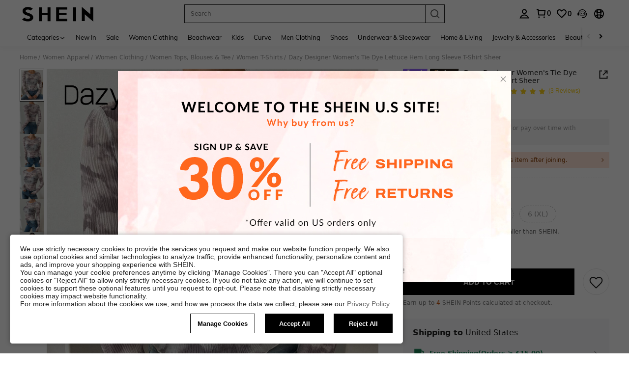

--- FILE ---
content_type: text/javascript; charset=utf-8
request_url: https://us.shein.com/devices/v3/profile/web?callback=smCB_1769271678907&organization=FPNyuLhAtVnAeldjikus&smdata=W7N7Uu94bq%2BVmrg%2BpkkKvFZgZI6vVFKHghECPvz7WBUXDTov67AkNaqvvi6Vcr%2BlKCtVp82zMJ8brbRFLibRPRCUvU%2FvE5xhOToqQ6gg7a89tILmq%2FEbuvDQeSEcqqvwtMhYnWsWYdMPIAJgiui1SwLWG4Pf7%2FH%2BculbN6U8R90ilLvIxnoDasMj6A8jtfqCRFwnDTQ9O9slsjC17D62VAMGtCauieKjg8tTDrkiiXbnB%2BYmRaCz73D0eKeaGD11Pgs2dth9LEKEBccnHaHE2rNowUYdTRcnjqkMW55ip%2Bv9gQDj6y4WN5950%2FvsPUg3sC9fpKbJ%2F7MYqfEwBaZjTy%2FiEZgqqOwQXLYwC8lFwb3d8gQ2SRfaUVaEjasxNBMoMkxFARPWSjtMy8rkflBKBOGEHeEY%2F1S8zxMoteb%2B0L06wdW4j%2BI4z9bqtdiTotrNuJnxvy3yYaZnF5En0eENxk%2BzyTCNp9D5VZMEQzWcZrEBY5lV3Z3zGfiLtuSB8BCbyLoOTZ%2FLJjlFT13HbqaLOhANv3CKCSQtA6DdVBaPIjeuF5jlijrQ47BKBmiOmce9hvkL2zUwLe4Lov0BeNfDvFDt%2B83YctAEUTXdD7SPUzNBhz58TsGawF7vRFQkuBtMm7ZDkAyeLys32fjLof9m%2FsK65AWVmRUc%2Fe25ZGSBsYpfMTQHAOg2r%2B7Yx7ikm9jj%2FnK%2BRpcORGkEXU%2BZ%2B0IuNgBnokWu1eTdE%2BYNhaYePJYkz8mSWmJ06j5MJzIMyA60HlM3rpkrJR1D%2Bn%2BRiopkhHoronPrRfZTiI6ACn3zf3QhGHQtkPrW0qkAuLp7nIyWxayKWm6Fri6yJeunKsJ0jalnz3jC0Osflaz%2FROChWb4gFD8Rqhpl4s29UZYSZXb1lBioqkVBYB2Gu%2B0w%2Bgd%2BJ8Jnh9BxuOdZbLkeo06z%2FyaeC%2Bj98jl4dlZgm16Z8xRg%2Fs5DZsiKQ2tziRTOt2uweZjUKo4K9MigKdeezyEB3Gi0SLPerNCiP7P9QDD7GkcJLrZ%2FahcCoFdHsUc7Mnpq%2FsTWaWVhyDCQRmMBv6WGXEL2tPP33%2FuAN0Ivz8o0%2BJAKpobow6YlA7sjN8EmAosAuiLZTm%2F2TvsZ3g150mL4P%2BwXBCWt%2FMF2oVp0fl%2FTaZhsPnqh%2FZ3fMTCZDMs7Q313utwEWloUvnNYAv%2FqYEo1jLcT8q%2FbNYJ1hMBiwjfUSw7I5eEOABJrksJMt%2BbyrhJKsVfJcqrdR8NP1dJDpVTsHxvBvrlU3kXpfqXf7GRn4IwS6hNqlAILnuIuJMuLDADLWHnvhLP5VA%2FUuCtJcFn%2F%2F%2F2E012waF4ubcQQZE5ForUgG3tZjNW38o7LZPYXjX3vWZ2nPtIqli6s8GUtsdRxDxSeQy1JV%2BRQrhAnYM3B8PKWR1487577677129&os=web&version=2.0.0
body_size: -284
content:
window['smCB_1769271678907'] && smCB_1769271678907({"code":1100,"detail":{"len":"12","sign":"kqnHTg5SnnBnnV8ta/7z7A==","timestamp":"1487582755342"},"requestId":"dd095da3a24626abbf511ca2935601ca"})

--- FILE ---
content_type: image/svg+xml
request_url: https://shein.ltwebstatic.com/svgicons/icons/sh_pc_sui_icon_shop_18px.svg
body_size: 232
content:
<svg width="18" height="18" viewBox="0 0 18 18" fill="none" xmlns="http://www.w3.org/2000/svg">
<path fill-rule="evenodd" clip-rule="evenodd" d="M1.44043 6.48092V2.64904C1.44043 1.98141 1.98166 1.44019 2.64929 1.44019H15.3512C16.0188 1.44019 16.5601 1.98141 16.5601 2.64905V6.47934L16.543 6.57117L16.5522 6.67024C16.5574 6.72635 16.5601 6.78299 16.5601 6.84005C16.5601 7.83414 15.7542 8.64001 14.7601 8.64001C13.8621 8.64001 13.1045 7.97792 12.9785 7.09858L12.8899 6.48075H10.8704L10.7819 7.09858C10.6558 7.97792 9.89827 8.64001 9.00025 8.64001C8.10222 8.64001 7.34465 7.97792 7.21863 7.09858L7.13008 6.48075H5.11056L5.02201 7.09858C4.89598 7.97792 4.13841 8.64001 3.24039 8.64001C2.2463 8.64001 1.44043 7.83414 1.44043 6.84005C1.44043 6.78318 1.44305 6.72564 1.4482 6.6678L1.45657 6.57385L1.44043 6.48092ZM6.12032 7.88721L6.0597 8C5.49977 8.98615 4.43999 9.64181 3.24039 9.64181C2.57419 9.64181 1.95495 9.44074 1.44006 9.09597L1.44037 15.3507C1.4404 16.0183 1.98162 16.5595 2.64923 16.5595H5.76033V13.4484C5.76033 12.7808 6.30155 12.2396 6.96918 12.2396H11.0313C11.6989 12.2396 12.2402 12.7808 12.2402 13.4484V16.5595H15.3511C16.0188 16.5595 16.56 16.0182 16.56 15.3505L16.5597 9.09645C16.045 9.44092 15.426 9.64181 14.7601 9.64181L14.6045 9.63811C13.4693 9.58417 12.4764 8.94327 11.9408 8L11.8802 7.88721L11.8196 8C11.2596 8.98615 10.1998 9.64181 9.00024 9.64181L8.8446 9.63811C7.70943 9.58417 6.71651 8.94327 6.18093 8L6.12032 7.88721ZM8.40915 13.6799C7.74152 13.6799 7.20029 14.2211 7.20029 14.8887V16.5598H10.8002V14.8887C10.8002 14.2211 10.259 13.6799 9.59134 13.6799H8.40915Z" fill="#198055"/>
</svg>


--- FILE ---
content_type: application/javascript
request_url: https://sc.ltwebstatic.com/she_dist/assets/87694.c8f28f36e8278857.js
body_size: 8973
content:
(self.webpackChunkSHEIN_W=self.webpackChunkSHEIN_W||[]).push([[53374,87694],{271141:(e,t,i)=>{"use strict";i.d(t,{A:()=>r});var o=i(278372),n=i(297397);const a={1:"logInfo",2:"logWarn",3:"logError"},r={slsCompFilter:(e,t=!1)=>{const{logLevel:i=1,tag:r="",message:l="",reason:s="",module:p,tabName:c,pageName:d,cccId:A,position:m,traceId:h="",extraInfo:_}=e,u=a[i]||a[1];o.Vc[u]({tag:r,message:l,params:{reason:s,module:p,tabName:c,pageName:d,cccId:A,position:m,traceId:h,extraInfo:_}},t),2===i&&n.A.metricWarnSlsCount({tags:{message:l}}),3===i&&n.A.metricErrorSlsCount({tags:{message:l}})}}},297397:(e,t,i)=>{"use strict";i.d(t,{A:()=>s});var o=i(644503),n=i(278372),a=i(417695),r=i(38903),l=i(665640);const s={metricCccExpose:e=>{const{page:t,business_block:i,component_type:o,tab_nm:a,position:s}=e||{};if(!((0,r.K)(t)&&(0,r.K)(i)&&(0,r.K)(o)&&(0,r.K)(a)))return l.warn("page or business_block or component_type or tab_nm is not string");n.JY.metricCount({metric_name:"web_ccc_block_main_expose_total",tags:e,message:`The ${a} channel ${i} ${o} components expose on the ${s} position of ${t}`})},metricCompFilter:(e={})=>{e&&"object"==typeof e&&(e.params=(0,o.A)((0,o.A)({},e.params||{}),{},{isSpider:"undefined"==typeof window?"unknown":(0,a.s)()})),n.JY.metricCount((0,o.A)({metric_name:"ccc_component_be_filtered_total"},e))},metricCategoryClick:(e={})=>{e&&"object"==typeof e&&(e.params=(0,o.A)((0,o.A)({},e.params||{}),{},{isSpider:"undefined"==typeof window?"unknown":(0,a.s)()})),n.JY.metricCount((0,o.A)({metric_name:"category_click_total"},e))},metricCategoryType:(e={})=>{e&&"object"==typeof e&&(e.params=(0,o.A)((0,o.A)({},e.params||{}),{},{isSpider:"undefined"==typeof window?"unknown":(0,a.s)()})),n.JY.metricCount((0,o.A)({metric_name:"category_click_type_total"},e))},metricGlobPopup:(e={})=>{e&&"object"==typeof e&&(e.params=(0,o.A)((0,o.A)({},e.params||{}),{},{isSpider:"undefined"==typeof window?"unknown":(0,a.s)()})),n.JY.metricCount((0,o.A)({metric_name:"home_alert_queue_track_total"},e))},metricWarnSlsCount:(e={})=>{e&&"object"==typeof e&&(e.params=(0,o.A)((0,o.A)({},e.params||{}),{},{isSpider:"undefined"==typeof window?"unknown":(0,a.s)()})),n.JY.metricCount((0,o.A)({metric_name:"web_client_home_warn_total"},e))},metricErrorSlsCount:(e={})=>{e&&"object"==typeof e&&(e.params=(0,o.A)((0,o.A)({},e.params||{}),{},{isSpider:"undefined"==typeof window?"unknown":(0,a.s)()})),n.JY.metricCount((0,o.A)({metric_name:"web_client_home_error_total"},e))},metricCompListByInterface:({page:e="",contextData:t={},extraData:i={}}={})=>{const o=(null==i?void 0:i.channel_id)||"",a=(null==t?void 0:t.content)||[];e&&null!=a&&a.length&&"undefined"!=typeof window&&o?null==a||a.forEach((t=>{let i=null==t?void 0:t.businessBlock;const a=null==t?void 0:t.styleType;i&&a&&n.JY.metricCount({metric_name:"web_ccc_interface_comp_total",tags:{page:e,business_block:i,style_nm:a,tab_nm:String(o)}})})):l.warn("Missing parameters by metricCompListByInterface")},metricGlobalPopupIsNew:({page:e="others",is_new:t="0"}={})=>{"undefined"!=typeof window?n.JY.metricCount({metric_name:"web_global_popup_total",tags:{page:e,is_new:t}}):l.warn("Missing parameters by metricGlobalPopupIsNew")},metricDialogQueuePerf:({name:e="",duration:t=0,page:i="",extra:a={}}={})=>{var r,s;"undefined"!=typeof window&&e?n.JY.metricTime({metric_name:"web_dialog_queue_perf_duration",value:t,tags:(0,o.A)({name:e,page:i||(null===(r=window)||void 0===r||null===(s=r.SaPageInfo)||void 0===s?void 0:s.page_name)||"others"},a)}):l.warn("Missing parameters by metricDialogQueuePerf")}}},612495:(e,t,i)=>{"use strict";i.r(t),i.d(t,{default:()=>N});var o=i(274061);const n={class:"detailpromotionbelt-shaped"},a=["src"],r={ref:"beltContainerBg",class:"detailpromotionbelt-bg"},l=["src"],s={class:"detailpromotionbelt-bg__text"},p=["src","alt"],c={key:1},d={key:2},A=["src","alt"],m=["src","alt"],h={class:"special-shaped-belt__shaped-wrapper"},_={class:"shaped-wrapper__text-save"},u={class:"shaped-wrapper__price-item"},g={class:"shaped-wrapper__text-price"},b=["src","alt"];var f=i(644503),C=i(177478),w=i(583579),v=i(383112),x=i(169074);const B={data:()=>({downTime:"",timeInterval:null,secondInterval:null,secondHundred:9,keepDown:!0,unitStatus:!1,isInitCountDown:!0,nowTime:""}),unmounted(){this.clearTimeCount()},methods:{clearTimeCount(){clearInterval(this.timeInterval),clearInterval(this.secondInterval)},timeCount(e){if(e<1e3)return this.timeInterval&&clearInterval(this.timeInterval),void(this.keepDown=!1);this.downTime=this.getFormatTime(e)},getFormatTime(e){const{unitStatus:t}=this;let i=Math.floor(e/1e3/60/60/24),o=Math.floor(e/1e3/60/60-24*i),n=Math.floor(e/1e3/60-1440*i-60*o),a=Math.floor(e/1e3-86400*i-3600*o-60*n),r=i<=9?""+(t?"0":"")+i:i,l=o<=9?"0"+o:o,s=n<=9?"0"+n:n,p=a<=9?"0"+a:a,c="";return c=0==r?"<em>"+l+"</em>"+(t?"h":"")+":<em>"+s+"</em>"+(t?"m":"")+":<em>"+p+"</em>"+(t?"s":""):"<em>"+r+"</em>D:<em>"+l+"</em>"+(t?"h":"")+":<em>"+s+"</em>"+(t?"m":"")+":<em>"+p+"</em>"+(t?"s":""),c},initTimeCount(e,t,i=1e3){this.unitStatus=t,(0,v.A)({url:"/api/productInfo/currentTime/get"}).then((t=>{this.serverTime=1e3*t.currTime,e&&(this.nowTime=e*i-this.serverTime,this.timeInterval=setInterval((()=>{this.timeCount(this.nowTime),this.nowTime-=1e3}),1e3),this.secondInterval=setInterval((()=>{this.secondHundred--,this.secondHundred<0&&(this.secondHundred=9)}),100),this.isInitCountDown=!1)}))},initDownTime(e,t,i=1e3){this.unitStatus=t;const o=Date.parse(new Date)/1e3*i;return this.downTime=this.getFormatTime(e*i-o),this.downTime},globalHtmlDecode:x.C,globalTempalte:w.v}};var y=i(992483),k=i(413374),E=i(470780),I=i(732605),F=i(429051),S=i(926110);let D=null;const z={name:"BlackFridayPromotionBelt",components:{Icon:y.A},mixins:[B],props:{entTimeText:{type:String,default:""},specialSaveText:{type:String,default:""},promotionBelt:{type:Object,default:()=>{}},exposePrefix:{type:String,default:""},hasNDayShip:{type:Boolean,default:!1},isEudsaTimeLimitNoshow:{type:Boolean,default:!1},countDownInfo:{type:Object,default:()=>({})}},data:()=>({cccUrl:"",cccFullUrl:"",beltWarpHeight:"auto"}),computed:(0,f.A)((0,f.A)({},(0,C.L8)("Common",["service_variables"])),{},{countDownStr(){const{isTextType:e,isCountDownType:t,timer:i,text:o}=this.countDownInfo;if(e.value)return o.value;if(t.value){var n;const{H:e,M:t,S:o}=(null===(n=i.value)||void 0===n?void 0:n.timeObj)||{};return`${e}:${t}:${o}`}return""},isNormalPromotionTypes(){var e;return["none","discount","willSave","countdown"].includes(null===(e=this.promotionBelt)||void 0===e?void 0:e.component)},isNewBeltStyle(){var e,t;return"priceDiscount"!=(null===(e=this.promotionBelt)||void 0===e?void 0:e.component)&&"1"===(null===(t=this.promotionBelt)||void 0===t?void 0:t.isNewBeltStyle)},isCssRight(){var e;return!(null===(e=this.service_variables)||void 0===e||!e.GB_cssRight)},shapedImgStyle(){const e={};if(this.isNewBeltStyle&&this.hasNDayShip){this.isCssRight?e.marginRight="auto":e.marginLeft="auto",e.display="block";const t=2/3*100+"%",i=this.isNormalPromotionTypes?4/375*100+"%":16/375*100+"%";e.width=`calc(${t} + ${i})`}return e},bgImgStyle(){const e={};var t;this.isNewBeltStyle&&(this.isCssRight?e.marginRight="auto":e.marginLeft="auto",e.display="block",null!==(t=this.promotionBelt)&&void 0!==t&&t.transparentImage?this.hasNDayShip?e.width=this.isNormalPromotionTypes?254/750*100+"%":"37.6%":e.width=this.isNormalPromotionTypes?"50%":500/750*100+"%":this.hasNDayShip&&(e.width=.676*100+"%"));return e},cccLink(){return new E.O({sceneData:this.sceneData||{},propData:this.propData||{}})},isShowBelt(){const{keepDown:e,isCountDownType:t}=this;return!t||e},isCountDownType(){var e;return["countdown","countdownAbShaped"].includes(null===(e=this.promotionBelt)||void 0===e?void 0:e.component)},isNoneType(){var e;return"none"==(null===(e=this.promotionBelt)||void 0===e?void 0:e.component)},beltContentText(){const{promotionBelt:e}=this;if(!e)return"";const{estimated_info:t}=e,{component:i,saveLabelLang:o,tips:n,discountPercent:a,discountPriceStr:r}=e,{NEW_AND_NO_THRESHOLD_FLOOR:l,NEW:s}=S.n1,p=(null==t?void 0:t.value)&&[l,s].includes(t.styleType),c=p?null==t?void 0:t.couponDiscount:Number(a),d=p?null==t?void 0:t.discountPriceStr:r,A="",m={priceDiscount:()=>c?(0,w.v)(c,n):A,discount:()=>c?(0,w.v)(c,n):A,discountAbShaped:()=>c?(0,w.v)(c,n):A,willSave:()=>d?(0,w.v)(d,o):A,willSaveAbShaped:()=>d?(0,w.v)(d,o):A},h=m[i]?m[i]():A;return(0,k.I)((0,F.A)(h))},shapedImg(){var e;return null===(e=this.promotionBelt)||void 0===e?void 0:e.bgImage},posImg(){var e,t;return(null===(e=this.promotionBelt)||void 0===e?void 0:e.transparentImage)||(null===(t=this.promotionBelt)||void 0===t?void 0:t.bgImage)},hrefIconSrc(){var e,t;return this.isAllowBeltJump&&(null===(e=this.hrefInfo)||void 0===e||null===(t=e.hrefBeltIcon)||void 0===t?void 0:t.src)||""},cccCustomStyle(){var e,t;const{promotionBelt:i,hrefIconSrc:o}=this,{component:n,tipsColor:a}=i||{},r=null===(e=window)||void 0===e||null===(t=e.gbCommonInfo)||void 0===t?void 0:t.GB_cssRight;let l=["none","discount","willSave","countdown"].includes(n)?"50%":"33.3%";const s={};var p;this.isNewBeltStyle&&(s.marginLeft="0",s.marginRight="0",s.width=null===(p=this.bgImgStyle)||void 0===p?void 0:p.width,this.isCssRight?s.right="auto":s.left="auto");const c=r?"marginRight":"marginLeft",d=r?"paddingLeft":"paddingRight",A=o?"30px":"0";return(0,f.A)({color:a,[c]:l,fontSize:"16px",[d]:A},s)},wrapperStyle(){var e,t;return{"background-image":`url(${null===(e=this.promotionBelt)||void 0===e?void 0:e.bgImage})`,color:(null===(t=this.promotionBelt)||void 0===t?void 0:t.saveFontColor)||"#FFFFFF"}},specialPriceNum(){var e;return(null===(e=this.promotionBelt)||void 0===e?void 0:e.discountPriceStr)||""},hrefInfo(){var e;return null===(e=this.promotionBelt)||void 0===e?void 0:e.hrefInfo},isAllowBeltJump(){var e;return["itemPicking","homepageChannel","real","activityNew","activityOld","sheinPicks","dailyNew","game","thriftyFind","webLink"].includes(null===(e=this.hrefInfo)||void 0===e?void 0:e.hrefType)&&this.cccUrl&&-1===this.cccUrl.indexOf("javascript:;")},isShowHrefIcon(){var e,t;return this.isAllowBeltJump&&(null===(e=this.hrefInfo)||void 0===e||null===(t=e.hrefBeltIcon)||void 0===t?void 0:t.src)},eudsaTimeLimitNoshowText(){return this.promotionBelt.endTime>this.nowTime?this.promotionBelt.dsaEndTime:""}}),mounted(){this.initCccLink(),this.$nextTick((()=>{if(this.isCountDownType){const{endTime:e}=this.promotionBelt||{};this.initTimeCount(1e3*e,!1,1)}this.bindResizeObserver()}))},unmounted(){var e;this.$refs.beltContainerBg&&!D&&(null===(e=D)||void 0===e||e.unobserve(this.$refs.beltContainerBg))},methods:{getExposeData(){var e,t,i;return{id:"1-8-9-4",prefix:this.exposePrefix,data:{type:"belt",infoData:(null===(e=this.promotionBelt)||void 0===e?void 0:e.labelId)||(null===(t=this.promotionBelt)||void 0===t?void 0:t.beltId)||"",belt_tp:(null===(i=this.promotionBelt)||void 0===i?void 0:i.component)||"",druplink:this.isAllowBeltJump?1:0,hasNDayShip:this.hasNDayShip}}},bindResizeObserver(){const e=(0,I.s)({func:e=>{for(let t of e){const e=t.contentRect.height;this.beltWarpHeight=e-2+"px"}},wait:300});D=new ResizeObserver((t=>{e(t)})),this.$refs.beltContainerBg&&D.observe(this.$refs.beltContainerBg)},clickBelt(){var e,t,i,o,n,a,r,l;if(!this.isAllowBeltJump)return;let s=(null===(e=this.promotionBelt)||void 0===e?void 0:e.labelId)||"",p=s?`belt_${s}`:"PICTURE_BELT";this.cccFullUrl=this.cccUrl+`?src_module=detail_belt&belt_tp=${(null===(t=this.promotionBelt)||void 0===t?void 0:t.component)||""}&icon_content=${p}&src_tab_page_id=${(null===(i=window)||void 0===i||null===(o=i.getSaPageInfo)||void 0===o?void 0:o.tab_page_id)||""}`,daEventCenter.triggerNotice({daId:"1-8-9-2",target:{type:"belt",infoData:(null===(n=this.promotionBelt)||void 0===n?void 0:n.labelId)||"",belt_tp:(null===(a=this.promotionBelt)||void 0===a?void 0:a.component)||"",src_tab_page_id:(null===(r=window)||void 0===r||null===(l=r.getSaPageInfo)||void 0===l?void 0:l.tab_page_id)||""}}),window.location.href=this.cccFullUrl},initCccLink(){this.cccUrl=this.cccLink.getLink({item:this.hrefInfo||{},cateLinks:this.cateLinks||{}})},replaceCurrencySymbols:F.A}};i(916043);const N=(0,i(196957).A)(z,[["render",function(e,t,i,f,C,w){var v,x,B,y,k,E,I,F,S,D,z,N,T;const J=(0,o.resolveComponent)("Icon"),L=(0,o.resolveDirective)("expose");return w.isShowBelt?(0,o.withDirectives)(((0,o.openBlock)(),(0,o.createElementBlock)("div",{key:0,class:(0,o.normalizeClass)(["detailpromotionbelt__wrapper",{"allow-click":w.isAllowBeltJump}]),style:(0,o.normalizeStyle)({"--belt-warp-height":C.beltWarpHeight}),onClick:t[0]||(t[0]=(...e)=>w.clickBelt&&w.clickBelt(...e))},["priceDiscount"!==(null===(v=i.promotionBelt)||void 0===v?void 0:v.component)?((0,o.openBlock)(),(0,o.createElementBlock)(o.Fragment,{key:0},[(0,o.createElementVNode)("div",n,[(0,o.createElementVNode)("img",{style:(0,o.normalizeStyle)(w.shapedImgStyle),src:w.shapedImg,alt:""},null,12,a)]),(0,o.createElementVNode)("div",r,[(0,o.createElementVNode)("img",{src:w.posImg,alt:"",style:(0,o.normalizeStyle)(w.bgImgStyle)},null,12,l),w.isNoneType?(0,o.createCommentVNode)("v-if",!0):((0,o.openBlock)(),(0,o.createElementBlock)("div",{key:0,style:(0,o.normalizeStyle)(w.cccCustomStyle),class:"detailpromotionbelt-bg__text-wrapper"},[(0,o.createElementVNode)("div",s,[null!==(x=i.promotionBelt)&&void 0!==x&&x.icon?((0,o.openBlock)(),(0,o.createElementBlock)("img",{key:0,src:null===(B=i.promotionBelt)||void 0===B?void 0:B.icon,alt:null===(y=i.promotionBelt)||void 0===y?void 0:y.tips},null,8,p)):(0,o.createCommentVNode)("v-if",!0),w.isCountDownType?w.isCountDownType?((0,o.openBlock)(),(0,o.createElementBlock)("span",d,(0,o.toDisplayString)(w.countDownStr),1)):(0,o.createCommentVNode)("v-if",!0):((0,o.openBlock)(),(0,o.createElementBlock)("span",c,(0,o.toDisplayString)(w.beltContentText),1)),w.isShowHrefIcon?((0,o.openBlock)(),(0,o.createElementBlock)("img",{key:3,class:"detailpromotionbelt-bg__href-icon",src:null===(k=w.hrefInfo)||void 0===k||null===(E=k.hrefBeltIcon)||void 0===E?void 0:E.src,alt:null===(I=w.hrefInfo)||void 0===I||null===(F=I.hrefBeltIcon)||void 0===F?void 0:F.alt},null,8,A)):(0,o.createCommentVNode)("v-if",!0)])],4))],512)],64)):((0,o.openBlock)(),(0,o.createElementBlock)("div",{key:1,ref:"beltContainerBg",class:"special-shaped-belt__wrapper",style:(0,o.normalizeStyle)(w.wrapperStyle)},[(0,o.createElementVNode)("span",{class:"special-shaped-belt__text-off",style:(0,o.normalizeStyle)(w.cccCustomStyle)},(0,o.toDisplayString)(w.beltContentText),5),(0,o.createElementVNode)("img",{src:i.promotionBelt.shapedImage,class:"special-shaped-belt__shaped-img",alt:null===(S=i.promotionBelt)||void 0===S?void 0:S.saveLabelLang},null,8,m),(0,o.createElementVNode)("div",h,[(0,o.createElementVNode)("span",_,(0,o.toDisplayString)(w.replaceCurrencySymbols(i.specialSaveText)),1),(0,o.createElementVNode)("div",u,[(0,o.createVNode)(J,{name:"sui_icon_best_deal_16px",size:"16px"}),(0,o.createElementVNode)("span",g,(0,o.toDisplayString)(w.replaceCurrencySymbols(w.specialPriceNum)),1)])]),w.isShowHrefIcon?((0,o.openBlock)(),(0,o.createElementBlock)("img",{key:0,class:"special-shaped-belt__href-icon",src:null===(D=w.hrefInfo)||void 0===D||null===(z=D.hrefBeltIcon)||void 0===z?void 0:z.src,alt:null===(N=w.hrefInfo)||void 0===N||null===(T=N.hrefBeltIcon)||void 0===T?void 0:T.alt},null,8,b)):(0,o.createCommentVNode)("v-if",!0)],4))],6)),[[L,w.getExposeData()]]):(0,o.createCommentVNode)("v-if",!0)}],["__scopeId","data-v-9ea9ad8c"],["__file","BlackFridayPromotionBelt.vue"]])},701272:(e,t,i)=>{"use strict";i.r(t),i.d(t,{default:()=>l});var o=i(655975),n=i.n(o),a=i(687277),r=i.n(a)()(n());r.push([e.id,".detailpromotionbelt__wrapper[data-v-9ea9ad8c]{height:var(--belt-warp-height);position:relative;-webkit-user-select:none;-moz-user-select:none;user-select:none;width:100%;z-index:1}[mir] .detailpromotionbelt__wrapper.allow-click[data-v-9ea9ad8c]{cursor:pointer}.detailpromotionbelt__wrapper.allow-click .special-shaped-belt__text-off[data-v-9ea9ad8c]{overflow:hidden;text-overflow:ellipsis;white-space:nowrap}.detailpromotionbelt__wrapper .detailpromotionbelt-shaped[data-v-9ea9ad8c]{bottom:0;position:absolute}[mir=ltr] .detailpromotionbelt__wrapper .detailpromotionbelt-shaped[data-v-9ea9ad8c],[mir=rtl] .detailpromotionbelt__wrapper .detailpromotionbelt-shaped[data-v-9ea9ad8c]{left:0;right:0}.detailpromotionbelt__wrapper .detailpromotionbelt-shaped>img[data-v-9ea9ad8c]{height:auto;width:100%}.detailpromotionbelt__wrapper .detailpromotionbelt-bg[data-v-9ea9ad8c]{bottom:0;position:absolute;width:100%}.detailpromotionbelt__wrapper .detailpromotionbelt-bg>img[data-v-9ea9ad8c]{height:auto;width:100%}.detailpromotionbelt__wrapper .detailpromotionbelt-bg__text-wrapper[data-v-9ea9ad8c]{bottom:0;display:flex;font-size:16px;line-height:normal;position:absolute;top:0}[mir=ltr] .detailpromotionbelt__wrapper .detailpromotionbelt-bg__text-wrapper[data-v-9ea9ad8c],[mir=rtl] .detailpromotionbelt__wrapper .detailpromotionbelt-bg__text-wrapper[data-v-9ea9ad8c]{left:0;right:0}.detailpromotionbelt__wrapper .detailpromotionbelt-bg__text[data-v-9ea9ad8c]{align-items:center;display:flex;flex:1;justify-content:center;overflow:hidden}[mir] .detailpromotionbelt__wrapper .detailpromotionbelt-bg__text[data-v-9ea9ad8c]{padding:0 8px;text-align:center}[mir=ltr] .detailpromotionbelt__wrapper .detailpromotionbelt-bg__text img[data-v-9ea9ad8c]{margin-right:4px}[mir=rtl] .detailpromotionbelt__wrapper .detailpromotionbelt-bg__text img[data-v-9ea9ad8c]{margin-left:4px}[mir=ltr] .detailpromotionbelt__wrapper .detailpromotionbelt-bg__text img.detailpromotionbelt-bg__href-icon[data-v-9ea9ad8c]{margin-right:0}[mir=rtl] .detailpromotionbelt__wrapper .detailpromotionbelt-bg__text img.detailpromotionbelt-bg__href-icon[data-v-9ea9ad8c]{margin-left:0}.detailpromotionbelt__wrapper .detailpromotionbelt-bg__text span[data-v-9ea9ad8c]{font-weight:700;line-height:normal;overflow:hidden;text-overflow:ellipsis;white-space:nowrap}.detailpromotionbelt__wrapper .detailpromotionbelt-bg__href-icon[data-v-9ea9ad8c]{height:14px;opacity:1;position:absolute;top:50%;width:14px}[mir] .detailpromotionbelt__wrapper .detailpromotionbelt-bg__href-icon[data-v-9ea9ad8c]{transform:translateY(-50%)}[mir=ltr] .detailpromotionbelt__wrapper .detailpromotionbelt-bg__href-icon[data-v-9ea9ad8c]{right:16px}[mir=rtl] .detailpromotionbelt__wrapper .detailpromotionbelt-bg__href-icon[data-v-9ea9ad8c]{left:16px}.special-shaped-belt__wrapper[data-v-9ea9ad8c]{-webkit-align-items:center;display:flex;display:-ms-flexbox;position:relative;-webkit-box-align:center;-moz-box-align:center;-ms-flex-align:center;box-flex:center;align-items:center;height:36px;width:100%}[mir] .special-shaped-belt__wrapper[data-v-9ea9ad8c]{background-repeat:no-repeat;background-size:100% 100%}.special-shaped-belt__text-off[data-v-9ea9ad8c]{font-size:16px;font-weight:700;line-height:18px;width:100%}[mir] .special-shaped-belt__text-off[data-v-9ea9ad8c]{text-align:center}[mir=ltr] .special-shaped-belt__text-off[data-v-9ea9ad8c]{margin-left:33.33333%;margin-right:8px;padding-left:8px}[mir=rtl] .special-shaped-belt__text-off[data-v-9ea9ad8c]{margin-left:8px;margin-right:33.33333%;padding-right:8px}.special-shaped-belt__shaped-img[data-v-9ea9ad8c]{bottom:0;height:48px;position:absolute;width:220px;z-index:1}.special-shaped-belt__shaped-wrapper[data-v-9ea9ad8c]{bottom:0;display:flex;display:-ms-flexbox;flex-direction:column;height:48px;justify-content:center;position:absolute;width:220px;z-index:2}[mir] .special-shaped-belt__shaped-wrapper[data-v-9ea9ad8c]{background-repeat:no-repeat;background-size:100% 100%}[mir=ltr] .special-shaped-belt__shaped-wrapper[data-v-9ea9ad8c]{padding:0 35px 0 15px}[mir=rtl] .special-shaped-belt__shaped-wrapper[data-v-9ea9ad8c]{padding:0 15px 0 35px}.special-shaped-belt__shaped-wrapper .shaped-wrapper__text-save[data-v-9ea9ad8c]{font-size:14px;font-weight:400;height:16px;line-height:16px}[mir=ltr] .special-shaped-belt__shaped-wrapper .shaped-wrapper__text-save[data-v-9ea9ad8c]{text-align:left}[mir=rtl] .special-shaped-belt__shaped-wrapper .shaped-wrapper__text-save[data-v-9ea9ad8c]{text-align:right}.special-shaped-belt__shaped-wrapper .shaped-wrapper__price-item[data-v-9ea9ad8c]{-webkit-align-items:center;display:flex;display:-ms-flexbox;-webkit-box-align:center;-moz-box-align:center;-ms-flex-align:center;box-flex:center;align-items:center;align-items:baseline;height:16px;line-height:16px}[mir] .special-shaped-belt__shaped-wrapper .shaped-wrapper__price-item[data-v-9ea9ad8c]{margin-top:4px}.special-shaped-belt__shaped-wrapper .shaped-wrapper__text-price[data-v-9ea9ad8c]{font-size:14px;font-weight:700;height:16px;line-height:16px;overflow:hidden;text-overflow:ellipsis;white-space:nowrap}[mir=ltr] .special-shaped-belt__shaped-wrapper .shaped-wrapper__text-price[data-v-9ea9ad8c]{margin-left:5px}[mir=rtl] .special-shaped-belt__shaped-wrapper .shaped-wrapper__text-price[data-v-9ea9ad8c]{margin-right:5px}.special-shaped-belt__href-icon[data-v-9ea9ad8c]{height:14px;opacity:1;position:absolute;top:50%;width:14px}[mir] .special-shaped-belt__href-icon[data-v-9ea9ad8c]{transform:translateY(-50%)}[mir=ltr] .special-shaped-belt__href-icon[data-v-9ea9ad8c]{right:16px}[mir=rtl] .special-shaped-belt__href-icon[data-v-9ea9ad8c]{left:16px}","",{version:3,sources:["webpack://./public/src/pages/detail/main/components/ATF/inner-components/atf-left/main-pictures/components/belt/components/BlackFridayPromotionBelt.vue","webpack://./public/src/less/mixins/clamp.less","webpack://./public/src/less/mixins/lib.less"],names:[],mappings:"AAEA,+CAGE,8BAAA,CAFA,iBAAA,CAIA,wBAAA,CAAA,qBAAA,CAAA,gBAAA,CAHA,UAAA,CAEA,SA2BF,CAzBE,iEACE,cA2BJ,CA5BE,0FAII,eAAA,CACA,sBAAA,CAFA,kBA8BN,CAvCA,2EAkBI,QAAA,CAHA,iBA8BJ,CA7CA,0KAgBI,MAAA,CACA,OA4BJ,CA7CA,+EAqBM,WAAA,CADA,UA6BN,CAjDA,uEA2BI,QAAA,CADA,iBAAA,CAEA,UA0BJ,CAtDA,2EA+BM,WAAA,CADA,UA4BN,CAxBI,qFAOE,QAAA,CACA,YAAA,CAPA,cAAA,CACA,kBAAA,CACA,iBAAA,CAEA,KA6BN,CAlCI,8LAIE,MAAA,CAEA,OA4BN,CAvBI,6EAGE,kBAAA,CADA,YAAA,CADA,MAAA,CAGA,sBAAA,CAEA,eA0BN,CAhCI,mFAOE,aAAA,CAFA,iBA2BN,CAhCI,2FASI,gBA0BR,CAnCI,2FASI,eA0BR,CAzBQ,6HACE,cA2BV,CA5BQ,6HACE,aA2BV,CAtCI,kFAgBI,eAAA,CAIA,kBAAA,CAHA,eAAA,CACA,sBAAA,CACA,kBA0BR,CAtBI,kFAEE,WAAA,CACA,SAAA,CACA,iBAAA,CAEA,OAAA,CALA,UA8BN,CA/BI,wFAOE,0BAwBN,CA/BI,4FAKE,UA0BN,CA/BI,4FAKE,SA0BN,CAlBE,+CClEA,0BAAA,CALA,YAAA,CACA,mBAAA,CDuEE,iBAAA,CClEA,wBAAA,CACG,qBAAA,CACA,qBAAA,CACM,eAAA,CACH,kBAAA,CDkEN,WAAA,CADA,UA+BJ,CAnCE,qDAOE,2BAAA,CADA,yBA6BJ,CA1BE,gDAIE,cAAA,CACA,eAAA,CAHA,gBAAA,CADA,UAmCJ,CApCE,sDAME,iBA8BJ,CApCE,0DAGE,qBAAA,CAKA,gBAAA,CADA,gBA6BJ,CApCE,0DAQE,eAAA,CALA,sBAAA,CAIA,iBA6BJ,CA1BE,kDAEE,QAAA,CAEA,WAAA,CAHA,iBAAA,CAEA,WAAA,CAEA,SA4BJ,CA1BE,sDAEE,QAAA,CCnGF,YAAA,CACA,mBAAA,CDoGE,qBAAA,CAGA,WAAA,CAFA,sBAAA,CAJA,iBAAA,CAKA,WAAA,CAKA,SA+BJ,CA1CE,4DAUE,2BAAA,CADA,yBAiCJ,CA1CE,gEAQE,qBAkCJ,CA1CE,gEAQE,qBAkCJ,CA7BM,iFAGE,cAAA,CACA,eAAA,CAHA,WAAA,CACA,gBAkCR,CApCM,2FAKE,eA+BR,CApCM,2FAKE,gBA+BR,CA7BM,kFChHJ,0BAAA,CALA,YAAA,CACA,mBAAA,CAKE,wBAAA,CACG,qBAAA,CACA,qBAAA,CACM,eAAA,CACH,kBAAA,CD8GF,oBAAA,CAEA,WAAA,CADA,gBAyCR,CA7CM,wFAME,cAuCR,CArCM,kFAIE,cAAA,CACA,eAAA,CAHA,WAAA,CACA,gBAAA,CErDN,eAAA,CACA,sBAAA,CACA,kBF+FF,CA/CM,4FAME,eAyCR,CA/CM,4FAME,gBAyCR,CArCE,iDAEE,WAAA,CACA,SAAA,CACA,iBAAA,CAEA,OAAA,CALA,UA6CJ,CA9CE,uDAOE,0BAuCJ,CA9CE,2DAKE,UAyCJ,CA9CE,2DAKE,SAyCJ",sourcesContent:["@import '~public/src/less/variables.less';@import '~public/src/less/mixins/lib.less';@import '~public/src/less/mixins/grid.less';@import '~public/src/less/mixins/buttons.less';@import '~public/src/less/mixins/clamp.less';@sui_color_brand: #000000;@sui_color_main: #222222;@sui_color_discount: #FA6338;@sui_color_discount_dark: #C44A01;@sui_color_promo: #FA6338;@sui_color_promo_dark: #C44A01;@sui_color_promo_bg: #FFF6F3;@sui_color_highlight: #C44A01;@sui_color_highlight_special: #337EFF;@sui_color_welfare: #FA6338;@sui_color_welfare_dark: #C44A01;@sui_color_welfare_bg: #FFF6F3;@sui_color_honor: #FACF19;@sui_color_safety: #198055;@sui_color_safety_bg: #F5FCFB;@sui_color_new: #3CBD45;@sui_color_link: #2D68A8;@sui_color_note_light_bg: #EFF3F8;@sui_color_flash: #FACF19;@sui_color_guide: #FE3B30;@sui_color_unusual: #BF4123;@sui_color_unusual_bg: #FAF0EE;@sui_color_success: #198055;@sui_color_prompt_unusual: #FFE1DB;@sui_color_prompt_warning: #FFF1D5;@sui_color_prompt_success: #E5F5E6;@sui_color_prompt_common: #D9EAFF;@sui_color_button_stroke_light: #BBBBBB;@sui_color_micro_emphasis: #A86104;@sui_color_micro_emphasis_bg: #FFF8EB;@sui_color_lightgreen: #198055;@sui_color_warning: #EF9B00;@sui_color_black: #000000;@sui_color_black_alpha80: rgba(0,0,0,.8);@sui_color_black_alpha60: rgba(0,0,0,.6);@sui_color_black_alpha30: rgba(0,0,0,.3);@sui_color_black_alpha16: rgba(0,0,0,.16);@sui_color_white: #ffffff;@sui_color_white_alpha80: rgba(255,255,255,.8);@sui_color_white_alpha60: rgba(255,255,255,.6);@sui_color_white_alpha30: rgba(255,255,255,.3);@sui_color_white_alpha96: rgba(255,255,255,.96);@sui_color_gray_dark1: #222222;@sui_color_gray_alpha60: rgba(34,34,34,.6);@sui_color_gray_alpha30: rgba(34,34,34,.3);@sui_color_gray_dark2: #666666;@sui_color_gray_dark3: #767676;@sui_color_gray_light1: #959595;@sui_color_gray_light2: #bbbbbb;@sui_color_gray_light3: #cccccc;@sui_color_gray_weak1: #e5e5e5;@sui_color_gray_weak2: #F6F6F6;@sui_color_gray_weak1a: #F2F2F2;@sui_color_club_rosegold_dark1: #873C00;@sui_color_club_rosegold_dark2: #C96E3F;@sui_color_club_rosegold_dark3: #DA7E50;@sui_color_club_rosegold_dark4: #EAA27E;@sui_color_club_rosegold: #FFBA97;@sui_color_club_rosegold_light1: #FFD8C4;@sui_color_club_rosegold_light2: #FFE2D3;@sui_color_club_gold: #FEECC3;@sui_color_club_black: #161616;@sui_color_club_orange: #FF7F46;\n\n.detailpromotionbelt__wrapper {\n  position: relative;\n  width: 100%;\n  height: var(--belt-warp-height);\n  z-index: @zindex-hack;\n  user-select: none;\n  &.allow-click{\n    cursor: pointer;\n    .special-shaped-belt__text-off{\n      white-space: nowrap;\n      overflow: hidden;\n      text-overflow: ellipsis;\n    }\n  }\n  .detailpromotionbelt-shaped {\n    position: absolute;\n    left: 0;\n    right: 0;\n    bottom: 0;\n    > img {\n      width: 100%;\n      height: auto;\n    }\n  }\n\n  .detailpromotionbelt-bg {\n    position: absolute;\n    bottom: 0;\n    width: 100%;\n    > img {\n      width: 100%;\n      height: auto;\n    }\n\n    &__text-wrapper {\n      font-size: 16px;\n      line-height: normal;\n      position: absolute;\n      left: 0;\n      top: 0;\n      right: 0;\n      bottom: 0;\n      display: flex;\n    }\n\n    &__text {\n      flex: 1;\n      display: flex;\n      align-items: center;\n      justify-content: center;\n      text-align: center;\n      overflow: hidden; // 限制文字溢出\n      padding: 0 8px;\n      img {\n        margin-right: 4px;\n        &.detailpromotionbelt-bg__href-icon{\n          margin-right: 0;\n        }\n      }\n      span {\n        // margin-right: 4px;\n        font-weight: 700;\n        overflow: hidden;\n        text-overflow: ellipsis;\n        white-space: nowrap;\n        line-height: normal;\n      }\n    }\n    &__href-icon{\n      width: 14px;\n      height: 14px;\n      opacity: 1; \n      position: absolute;\n      right: 16px;\n      top: 50%;\n      transform: translateY(-50%);\n    }\n  }\n}\n\n.special-shaped-belt {\n  &__wrapper {\n    position: relative;\n    .flexbox();\n    .align-center();\n    width: 100%;\n    height: 36px;\n    background-size: 100% 100%;\n    background-repeat: no-repeat;\n  }\n  &__text-off {\n    width: 100%;\n    line-height: 18px;\n    margin-left: calc(100% / 3);\n    font-size: 16px;\n    font-weight: 700;\n    text-align: center;\n    padding-left: 8px;\n    margin-right: 8px;\n  }\n  &__shaped-img {\n    position: absolute;\n    bottom: 0;\n    width: 220px;\n    height: 48px;\n    z-index: @zindex-hack;\n  }\n  &__shaped-wrapper {\n    position: absolute;\n    bottom: 0;\n    .flexbox();\n    flex-direction: column;\n    justify-content: center;\n    width: 220px;\n    height: 48px;\n    padding: 0 35px 0 15px;\n    background-size: 100% 100%;\n    background-repeat: no-repeat;\n    z-index: @zindex-out;\n    .shaped-wrapper {\n      &__text-save {\n        height: 16px;\n        line-height: 16px;\n        font-size: 14px;\n        font-weight: 400;\n        text-align: left;\n      }\n      &__price-item {\n        .flexbox();\n        .align-center();\n        align-items: baseline;\n        line-height: 16px;\n        height: 16px;\n        margin-top: 4px\n      }\n      &__text-price {\n        .text-overflow();\n        height:  16px;\n        line-height:  16px;\n        font-size: 14px;\n        font-weight: 700;\n        margin-left: 5px;\n      }\n    }\n  }\n  &__href-icon{\n    width: 14px;\n    height: 14px;\n    opacity: 1; \n    position: absolute;\n    right: 16px;\n    top: 50%;\n    transform: translateY(-50%);\n  }\n}\n",".clamp(@line){\n    overflow: hidden;\n    display: -webkit-box;\n    -webkit-line-clamp: @line;\n    -webkit-box-orient: vertical;\n    word-break: break-all;\n}\n\n// flex布局\n.flexbox() {\n  display: -webkit-box;\n  display: -moz-box;\n  display: flex;\n  display: -ms-flexbox;\n}\n// flex 垂直居中\n.align-center() {\n  -webkit-align-items: center;\n    -webkit-box-align: center;\n       -moz-box-align: center;\n       -ms-flex-align: center;\n             box-flex: center;\n          align-items: center;\n}\n// flex 水平居中\n.pack-center() {\n  -webkit-justify-content: center;\n         -webkit-box-pack: center;\n            -moz-box-pack: center;\n            -ms-flex-pack: center;\n          justify-content: center;\n}\n// 两端对齐\n.space-between() {\n  justify-content: space-between;\n  box-pack: justify;\n}\n",'// Clearfix\n//\n// For modern browsers\n// 1. The space content is one way to avoid an Opera bug when the\n//    contenteditable attribute is included anywhere else in the document.\n//    Otherwise it causes space to appear at the top and bottom of elements\n//    that are clearfixed.\n// 2. The use of `table` rather than `block` is only necessary if using\n//    `:before` to contain the top-margins of child elements.\n//\n// Source: http://nicolasgallagher.com/micro-clearfix-hack/\n\n.clearfix() {\n  &:before,\n  &:after {\n    content: " "; // 1\n    display: table; // 2\n  }\n  &:after {\n    clear: both;\n  }\n}\n\n.fl() {\n    float: left !important; /* stylelint-disable-line declaration-no-important */\n}\n.fr() {\n    float: right !important; /* stylelint-disable-line declaration-no-important */\n}\n.normal-fl(){\n    float: left;\n}\n.normal-fr(){\n    float: right;\n}\n.txt-l() {\n    text-align: left;\n}\n.txt-r() {\n    text-align: right;\n}\n.margin-l(@size) {\n    margin-left: @size;\n}\n.margin-r(@size) {\n    margin-right: @size;\n}\n.padding-l(@size) {\n    padding-left: @size;\n}\n.padding-r(@size) {\n    padding-right: @size;\n}\n.border-l(@size, @color) {\n    border-left: @size solid @color;\n}\n.border-r(@size, @color) {\n    border-right: @size solid @color;\n}\n.border-r-type(@size, @color, @type) {\n    border-right: @size @type @color;\n}\n.transform-origin-l() {\n  transform-origin: left;\n}\n.transform-origin-r() {\n  transform-origin: right;\n}\n.left(@size) {\n    left: @size;\n}\n.right(@size) {\n    right: @size;\n}\n.direction-l() {\n  direction: ltr;\n}\n.direction-r() {\n  direction: rtl;\n}\n.ver-hor-center() {\n  top: 50%;\n  left: 50%;\n  transform: translate(-50%, -50%);\n}\n\n.text-overflow() {\n  overflow: hidden;\n  text-overflow: ellipsis;\n  white-space: nowrap;\n}\n\n// 多行显示\n.line-camp(@clamp:2) {\n  text-overflow: -o-ellipsis-lastline;\n  overflow: hidden;\n  text-overflow: ellipsis;\n  display: -webkit-box;\n  -webkit-line-clamp: @clamp;\n  -webkit-box-orient: vertical;\n}\n\n.rational-box(@ratio) {\n    display: inline-block;\n    width: 100%;\n    height: 0;\n    overflow: hidden;\n    padding-bottom: @ratio;\n}\n\n.transition(@prop) {\n  transition: @prop .2s;\n}\n\n.transform-x(@distance) {\n  transform: translateX(@distance);\n}\n\n.transform-rotate(@deg) {\n  transform: rotate(@deg);\n}\n\n.placeholder(@color: @input-color-placeholder) {\n  // Firefox\n  &::-moz-placeholder {\n    color: @color;\n    opacity: 1; // Override Firefox\'s unusual default opacity; see https://github.com/twbs/bootstrap/pull/11526\n  }\n  &:-ms-input-placeholder { color: @color; } // Internet Explorer 10+\n  &::-webkit-input-placeholder  { color: @color; } // Safari and Chrome\n}\n\n// WebKit-style focus\n.tab-focus() {\n  // WebKit-specific. Other browsers will keep their default outline style.\n  // (Initially tried to also force default via `outline: initial`,\n  // but that seems to erroneously remove the outline in Firefox altogether.)\n  & when (@IS_SH) {\n    outline: 2px auto #ccc;\n  }\n  & when (@IS_RW) {\n    outline: none;\n  }\n}\n\n// 平行翻转\n.flip() {\n  transform: rotateY(0deg)\n}\n\n.transform-translate(@sizeX, @sizeY) {\n  transform: translate(@sizeX, @sizeY);\n}\n\n.transform-x-l(@x, @y) {\n  transform: translate(@x, @y);\n}\n\n\n// 左右线性渐变\n.bg-linear-gradient-l(@startColor, @endColor) {\n  background-image: linear-gradient(to left, @startColor, @endColor);\n}\n.bg-linear-gradient-r(@startColor, @endColor) {\n  background-image: linear-gradient(to right, @startColor, @endColor);\n}\n.border-radius-l(@sizeLeftTop,@sizeLeftBottom){\n  border-radius: @sizeLeftTop 0px 0px @sizeLeftBottom;\n}\n.border-radius-r(@sizeRightTop,@sizeRightBottom){\n  border-radius: 0px @sizeRightTop @sizeRightBottom 0px;\n}\n\n.zindex-translatez(@zindex,@translatez){\n  z-index: @zindex;\n  transform: @translatez;\n}\n\n.border-radius-l() {\n  border-radius: 18px 0 0 18px;\n}\n.border-radius-r() {\n  border-radius: 0 18px 18px 0;\n}\n'],sourceRoot:""}]);const l=r},916043:(e,t,i)=>{var o=i(701272);o.__esModule&&(o=o.default),"string"==typeof o&&(o=[[e.id,o,""]]),o.locals&&(e.exports=o.locals);(0,i(474424).A)("4827edc4",o,!0,{})},950648:(e,t,i)=>{"use strict";i.d(t,{u:()=>l});var o=i(522185);const{IS_RW:n,PICKS_LINKS:a}="undefined"!=typeof gbCommonInfo?gbCommonInfo:{},r=/(?:\/([a-z0-9]+-picks|romwe-[a-z]+|promo-discount))\.html/;function l(e,t={},i=!1){var l,s;if(i)return e;if("undefined"==typeof window&&!(null!==(s=t)&&"object"==typeof s&&Object.keys(s).length>0))return e;const p="undefined"==typeof window?t:a,c=e.split("?")[1],d=null===(l=e.match(r))||void 0===l?void 0:l[0];if(!c||!d)return e;const A=p[(0,o.J)(c).hrefTarget]||(n?"promo-discount":"shein-picks");return e=e.replace(d,`/${A}.html`).replace(/[?&]?hrefTarget=\d+/,"")}}}]);
//# sourceMappingURL=87694.c8f28f36e8278857.js.map